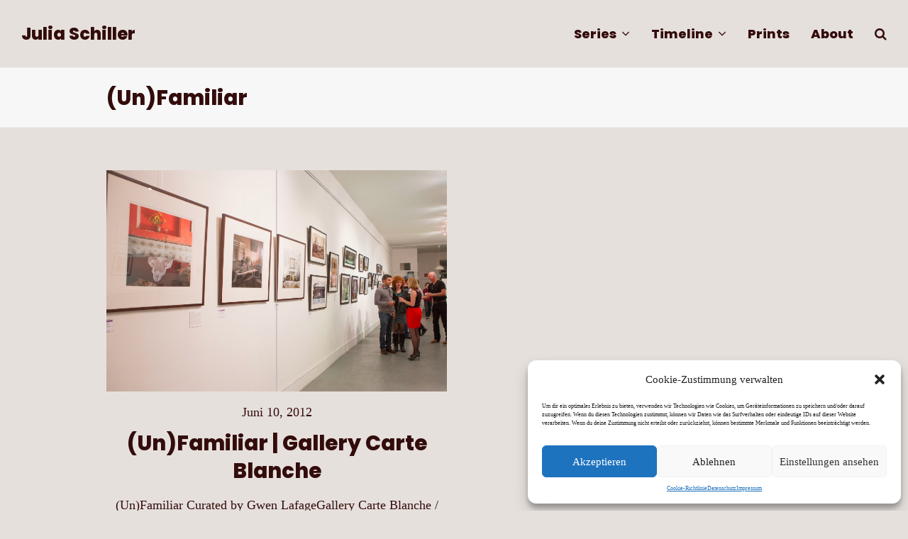

--- FILE ---
content_type: text/html; charset=UTF-8
request_url: http://www.julia-schiller.com/tag/unfamiliar/
body_size: 9930
content:
<!DOCTYPE html>
<html lang="de" itemscope itemtype="https://schema.org/WebPage" class="wpex-color-scheme-default">
<head>
<meta charset="UTF-8">
<link rel="profile" href="http://gmpg.org/xfn/11">
<title>(Un)Familiar &#8211; Julia Schiller</title>
<meta name='robots' content='max-image-preview:large' />
<meta name="generator" content="Total WordPress Theme v5.7.1">
<meta name="viewport" content="width=device-width, initial-scale=1">
<link rel="alternate" type="application/rss+xml" title="Julia Schiller &raquo; Feed" href="http://www.julia-schiller.com/feed/" />
<link rel="alternate" type="application/rss+xml" title="Julia Schiller &raquo; Kommentar-Feed" href="http://www.julia-schiller.com/comments/feed/" />
<link rel="alternate" type="application/rss+xml" title="Julia Schiller &raquo; Schlagwort-Feed zu (Un)Familiar" href="http://www.julia-schiller.com/tag/unfamiliar/feed/" />
<link rel="preload" href="http://www.julia-schiller.com/wp-content/themes/Total/assets/lib/ticons/fonts/ticons.woff2" type="font/woff2" as="font" crossorigin><link rel="preload" href="http://www.julia-schiller.com/wp-content/uploads/2023/11/Poppins-ExtraBold.woff2" type="font/woff2" as="font" crossorigin><link rel='stylesheet' id='js_composer_front-css' href='http://www.julia-schiller.com/wp-content/plugins/js_composer/assets/css/js_composer.min.css?ver=6.9.0' media='all' />
<link rel='stylesheet' id='cmplz-general-css' href='http://www.julia-schiller.com/wp-content/plugins/complianz-gdpr/assets/css/cookieblocker.min.css?ver=6.4.4' media='all' />
<link rel='stylesheet' id='wpex-style-css' href='http://www.julia-schiller.com/wp-content/themes/Total/style.css?ver=5.7.1' media='all' />
<link rel='stylesheet' id='wpex-mobile-menu-breakpoint-max-css' href='http://www.julia-schiller.com/wp-content/themes/Total/assets/css/wpex-mobile-menu-breakpoint-max.css?ver=5.7.1' media='only screen and (max-width:959px)' />
<link rel='stylesheet' id='wpex-mobile-menu-breakpoint-min-css' href='http://www.julia-schiller.com/wp-content/themes/Total/assets/css/wpex-mobile-menu-breakpoint-min.css?ver=5.7.1' media='only screen and (min-width:960px)' />
<link rel='stylesheet' id='wpex-wpbakery-css' href='http://www.julia-schiller.com/wp-content/themes/Total/assets/css/wpex-wpbakery.css?ver=5.7.1' media='all' />
<link rel='stylesheet' id='ticons-css' href='http://www.julia-schiller.com/wp-content/themes/Total/assets/lib/ticons/css/ticons.min.css?ver=5.7.1' media='all' />
<link rel='stylesheet' id='vcex-shortcodes-css' href='http://www.julia-schiller.com/wp-content/themes/Total/assets/css/vcex-shortcodes.css?ver=5.7.1' media='all' />
<link rel='stylesheet' id='fancybox-css' href='http://www.julia-schiller.com/wp-content/themes/Total/assets/lib/fancybox/jquery.fancybox.min.css?ver=3.5.7' media='all' />
<link rel='stylesheet' id='wpex-fancybox-light-css' href='http://www.julia-schiller.com/wp-content/themes/Total/assets/css/fancybox-skins/wpex-fancybox-light.css?ver=1.0' media='all' />
<style id='akismet-widget-style-inline-css'>

			.a-stats {
				--akismet-color-mid-green: #357b49;
				--akismet-color-white: #fff;
				--akismet-color-light-grey: #f6f7f7;

				max-width: 350px;
				width: auto;
			}

			.a-stats * {
				all: unset;
				box-sizing: border-box;
			}

			.a-stats strong {
				font-weight: 600;
			}

			.a-stats a.a-stats__link,
			.a-stats a.a-stats__link:visited,
			.a-stats a.a-stats__link:active {
				background: var(--akismet-color-mid-green);
				border: none;
				box-shadow: none;
				border-radius: 8px;
				color: var(--akismet-color-white);
				cursor: pointer;
				display: block;
				font-family: -apple-system, BlinkMacSystemFont, 'Segoe UI', 'Roboto', 'Oxygen-Sans', 'Ubuntu', 'Cantarell', 'Helvetica Neue', sans-serif;
				font-weight: 500;
				padding: 12px;
				text-align: center;
				text-decoration: none;
				transition: all 0.2s ease;
			}

			/* Extra specificity to deal with TwentyTwentyOne focus style */
			.widget .a-stats a.a-stats__link:focus {
				background: var(--akismet-color-mid-green);
				color: var(--akismet-color-white);
				text-decoration: none;
			}

			.a-stats a.a-stats__link:hover {
				filter: brightness(110%);
				box-shadow: 0 4px 12px rgba(0, 0, 0, 0.06), 0 0 2px rgba(0, 0, 0, 0.16);
			}

			.a-stats .count {
				color: var(--akismet-color-white);
				display: block;
				font-size: 1.5em;
				line-height: 1.4;
				padding: 0 13px;
				white-space: nowrap;
			}
		
</style>
<script src='http://www.julia-schiller.com/wp-includes/js/jquery/jquery.min.js?ver=3.6.4' id='jquery-core-js'></script>
<script src='http://www.julia-schiller.com/wp-includes/js/jquery/jquery-migrate.min.js?ver=3.4.0' id='jquery-migrate-js'></script>
<link rel="https://api.w.org/" href="http://www.julia-schiller.com/wp-json/" /><link rel="alternate" type="application/json" href="http://www.julia-schiller.com/wp-json/wp/v2/tags/13" /><link rel="EditURI" type="application/rsd+xml" title="RSD" href="http://www.julia-schiller.com/xmlrpc.php?rsd" />
<link rel="wlwmanifest" type="application/wlwmanifest+xml" href="http://www.julia-schiller.com/wp-includes/wlwmanifest.xml" />
<meta name="generator" content="WordPress 6.2.8" />
<style>.cmplz-hidden{display:none!important;}</style><noscript><style>body:not(.content-full-screen) .wpex-vc-row-stretched[data-vc-full-width-init="false"]{visibility:visible;}</style></noscript><link rel="icon" href="http://www.julia-schiller.com/wp-content/uploads/2023/04/cropped-flower_512-32x32.png" sizes="32x32" />
<link rel="icon" href="http://www.julia-schiller.com/wp-content/uploads/2023/04/cropped-flower_512-192x192.png" sizes="192x192" />
<link rel="apple-touch-icon" href="http://www.julia-schiller.com/wp-content/uploads/2023/04/cropped-flower_512-180x180.png" />
<meta name="msapplication-TileImage" content="http://www.julia-schiller.com/wp-content/uploads/2023/04/cropped-flower_512-270x270.png" />
		<style id="wp-custom-css">
			.post-tags a{font-size:.66em}p a:hover{background:#f5ff72;color:#4fb8ff}#sidr-main{background:#4fb8ff;color:white}.bodycopysmaller{font-size:.77em}		</style>
		<noscript><style> .wpb_animate_when_almost_visible { opacity: 1; }</style></noscript><style data-type="wpex-css" id="wpex-css">/*CUSTOM FONTS*/@font-face{font-family:'Poppins';src:url(http://www.julia-schiller.com/wp-content/uploads/2023/11/Poppins-ExtraBold.woff2) format('woff2');font-weight:800;font-style:normal;font-display:swap}/*REGISTERED FONT ASSIGNEMENT*/h1{font-family:"Poppins",sans-serif}h2{font-family:"Poppins",sans-serif}h3{font-family:"Poppins",sans-serif}h4{font-family:"Poppins",sans-serif}h5{font-family:"Poppins",sans-serif}h6{font-family:"Poppins",sans-serif}h1 a{font-family:"Poppins",sans-serif}h2 a{font-family:"Poppins",sans-serif}h3 a{font-family:"Poppins",sans-serif}h4 a{font-family:"Poppins",sans-serif}h5 a{font-family:"Poppins",sans-serif}h6 a{font-family:"Poppins",sans-serif}p a{font-family:"Poppins",sans-serif}/*TYPOGRAPHY*/body{font-family:Georgia,serif;font-size:1.8em;line-height:1.6}#site-logo .site-logo-text{font-family:"Poppins",sans-serif}.main-navigation-ul .link-inner{font-family:"Poppins",sans-serif;font-weight:700}.wpex-mobile-menu,#sidr-main{font-family:"Work Sans Bold";font-size:1em}.blog-entry-title.entry-title,.blog-entry-title.entry-title a,.blog-entry-title.entry-title a:hover{font-family:"Poppins",sans-serif}body.single-post .single-post-title{font-family:"Poppins",sans-serif}blockquote{font-style:italic}h1,h2,h3,h4,h5,h6,.theme-heading,.page-header-title,.wpex-heading,.vcex-heading,.entry-title,.wpex-font-heading{font-family:"Poppins",sans-serif;font-weight:800}.theme-heading{font-family:"Poppins",sans-serif}h1,.wpex-h1{font-size:3em}h2,.wpex-h2{font-size:2.5em}#copyright{font-size:.7em}#footer-bottom-menu{font-size:.7em}/*ADVANCED STYLING CSS*/:root{--wpex-bold:800}/*CUSTOMIZER STYLING*/:root{--wpex-accent:#f5ff72;--wpex-accent-alt:#f5ff72;--wpex-on-accent:#ffffff;--wpex-on-accent-alt:#ffffff;--wpex-border-main:#ffffff;--wpex-surface-1:#e6e0dc;--wpex-text-1:#330c0c;--wpex-text-2:#330c0c;--wpex-text-3:#493737;--wpex-text-4:#493737;--wpex-link-text-decoration:underline;--wpex-link-color:#330c0c;--wpex-hover-heading-link-color:#330c0c;--wpex-btn-border-radius:0px;--wpex-btn-border-style:solid;--wpex-btn-border-width:2px;--wpex-site-frame-border-size:13px;--wpex-vc-column-inner-margin-bottom:0px}::selection{background:#f5ff72;color:#4fb8ff}::-moz-selection{background:#f5ff72;color:#4fb8ff}a,a:hover{text-decoration-color:#f5ff72;text-underline-offset:4px;text-decoration-thickness:1px}blockquote{color:#544545}.page-header-disabled:not(.has-overlay-header):not(.no-header-margin) #content-wrap{padding-top:60px}.page-header{margin-bottom:60px}body .fancybox-is-open .fancybox-bg{opacity:1}:root,.boxed-main-layout.wpex-responsive #wrap{--wpex-container-max-width:90%}#wpex-sfb-l,#wpex-sfb-r,#wpex-sfb-t,#wpex-sfb-b{background-color:#ffffff}.wpex-has-primary-bottom-spacing #primary{padding-bottom:100px}#wpex-searchform-overlay{background-color:#ff8772}</style></head>

<body data-cmplz=1 class="archive tag tag-unfamiliar tag-13 wp-embed-responsive wpex-theme wpex-responsive full-width-main-layout no-composer wpex-live-site wpex-has-primary-bottom-spacing site-full-width content-full-width sidebar-widget-icons hasnt-overlay-header wpex-has-fixed-footer wpex-mobile-toggle-menu-icon_buttons has-mobile-menu wpex-no-js wpb-js-composer js-comp-ver-6.9.0 vc_responsive">

	
	
	
<a href="#content" class="skip-to-content">Überspringen zu Hauptinhalt</a><span data-ls_id="#site_top"></span>
	<div id="outer-wrap" class="wpex-overflow-hidden">
		
		<div id="wrap" class="wpex-clr">

			


	<header id="site-header" class="header-one header-full-width dyn-styles wpex-relative wpex-clr" itemscope="itemscope" itemtype="https://schema.org/WPHeader">

		
		<div id="site-header-inner" class="header-one-inner header-padding container wpex-relative wpex-h-100 wpex-py-30 wpex-clr">
<div id="site-logo" class="site-branding header-one-logo logo-padding wpex-table">
	<div id="site-logo-inner" class="wpex-table-cell wpex-align-middle wpex-clr"><a id="site-logo-link" href="http://www.julia-schiller.com/" rel="home" class="site-logo-text">Julia Schiller</a></div>

</div>
	
	<div id="site-navigation-wrap" class="navbar-style-one navbar-fixed-height navbar-fixed-line-height wpex-dropdown-top-border wpex-stretch-megamenus hide-at-mm-breakpoint wpex-clr">

		<nav id="site-navigation" class="navigation main-navigation main-navigation-one wpex-clr" itemscope="itemscope" itemtype="https://schema.org/SiteNavigationElement" aria-label="Main menu">

			
				<ul id="menu-navi" class="main-navigation-ul dropdown-menu sf-menu"><li id="menu-item-4024" class="menu-item menu-item-type-post_type menu-item-object-page menu-item-has-children dropdown menu-item-4024"><a href="http://www.julia-schiller.com/series/"><span class="link-inner">Series <span class="nav-arrow top-level"><span class="nav-arrow__icon ticon ticon-angle-down" aria-hidden="true"></span></span></span></a>
<ul class="sub-menu">
	<li id="menu-item-3625" class="menu-item menu-item-type-post_type menu-item-object-page menu-item-3625"><a href="http://www.julia-schiller.com/series/almost-there/"><span class="link-inner">Almost There.</span></a></li>
	<li id="menu-item-3626" class="menu-item menu-item-type-post_type menu-item-object-page menu-item-3626"><a href="http://www.julia-schiller.com/series/variable-constant/"><span class="link-inner">Variable Constant</span></a></li>
	<li id="menu-item-3627" class="menu-item menu-item-type-post_type menu-item-object-page menu-item-3627"><a href="http://www.julia-schiller.com/series/offset/"><span class="link-inner">Slightly Misplaced</span></a></li>
	<li id="menu-item-3628" class="menu-item menu-item-type-post_type menu-item-object-page menu-item-3628"><a href="http://www.julia-schiller.com/series/heat-haze/"><span class="link-inner">Heat Haze</span></a></li>
	<li id="menu-item-3629" class="menu-item menu-item-type-custom menu-item-object-custom menu-item-has-children dropdown menu-item-3629"><a href="#"><span class="link-inner">Personal <span class="nav-arrow second-level"><span class="nav-arrow__icon ticon ticon-angle-right" aria-hidden="true"></span></span></span></a>
	<ul class="sub-menu">
		<li id="menu-item-343" class="menu-item menu-item-type-post_type menu-item-object-page menu-item-343"><a href="http://www.julia-schiller.com/acmv-1/"><span class="link-inner">ACMV #1</span></a></li>
		<li id="menu-item-341" class="menu-item menu-item-type-post_type menu-item-object-page menu-item-341"><a href="http://www.julia-schiller.com/hannah-and-kolja/"><span class="link-inner">hannah and kolja</span></a></li>
		<li id="menu-item-342" class="menu-item menu-item-type-post_type menu-item-object-page menu-item-342"><a href="http://www.julia-schiller.com/nana-und-denis/"><span class="link-inner">Nana and Denis</span></a></li>
	</ul>
</li>
</ul>
</li>
<li id="menu-item-3234" class="menu-item menu-item-type-post_type menu-item-object-page menu-item-has-children dropdown menu-item-3234"><a href="http://www.julia-schiller.com/timeline-3/"><span class="link-inner">Timeline <span class="nav-arrow top-level"><span class="nav-arrow__icon ticon ticon-angle-down" aria-hidden="true"></span></span></span></a>
<ul class="sub-menu">
	<li id="menu-item-3237" class="menu-item menu-item-type-post_type menu-item-object-page menu-item-3237"><a href="http://www.julia-schiller.com/timeline-3/"><span class="link-inner">Timeline III</span></a></li>
	<li id="menu-item-3236" class="menu-item menu-item-type-post_type menu-item-object-page menu-item-3236"><a href="http://www.julia-schiller.com/timeline-2/"><span class="link-inner">Timeline II</span></a></li>
	<li id="menu-item-3235" class="menu-item menu-item-type-post_type menu-item-object-page menu-item-3235"><a href="http://www.julia-schiller.com/timeline-1/"><span class="link-inner">Timeline I</span></a></li>
</ul>
</li>
<li id="menu-item-4337" class="menu-item menu-item-type-post_type menu-item-object-post menu-item-4337"><a href="http://www.julia-schiller.com/2023/12/prints/"><span class="link-inner">Prints</span></a></li>
<li id="menu-item-59" class="menu-item menu-item-type-post_type menu-item-object-page menu-item-59"><a href="http://www.julia-schiller.com/about/"><span class="link-inner">About</span></a></li>
<li class="search-toggle-li menu-item wpex-menu-extra no-icon-margin"><a href="#" class="site-search-toggle search-overlay-toggle" role="button" aria-expanded="false" aria-controls="wpex-searchform-overlay" aria-label="Suche"><span class="link-inner"><span class="wpex-menu-search-text">Suche</span><span class="wpex-menu-search-icon ticon ticon-search" aria-hidden="true"></span></span></a></li></ul>
			
		</nav>

	</div>

	

<div id="mobile-menu" class="wpex-mobile-menu-toggle show-at-mm-breakpoint wpex-flex wpex-items-center wpex-absolute wpex-top-50 -wpex-translate-y-50 wpex-right-0">
	<div class="wpex-inline-flex wpex-items-center">
						<a href="#" class="mobile-menu-toggle" role="button" aria-label="Toggle mobile menu" aria-expanded="false"><span class="mobile-menu-toggle__icon wpex-flex"><span class="wpex-hamburger-icon wpex-hamburger-icon--inactive wpex-hamburger-icon--animate" aria-hidden="true"><span></span></span></span></a>			</div>
</div></div>

		
	</header>



			
			<main id="main" class="site-main wpex-clr">

				
<header class="page-header default-page-header wpex-supports-mods wpex-relative wpex-mb-40 wpex-surface-2 wpex-py-20 wpex-border-t wpex-border-b wpex-border-solid wpex-border-surface-3 wpex-text-2">

	
	<div class="page-header-inner container">
<div class="page-header-content">

<h1 class="page-header-title wpex-block wpex-m-0 wpex-inherit-font-family wpex-not-italic wpex-tracking-normal wpex-leading-normal wpex-font-normal wpex-text-2xl wpex-text-1" itemprop="headline">

	<span>(Un)Familiar</span>

</h1>

</div></div>

	
</header>


	<div id="content-wrap" class="container wpex-clr">

		
		<div id="primary" class="content-area wpex-clr">

			
			<div id="content" class="site-content wpex-clr">

				
				
<div id="blog-entries" class="entries wpex-row blog-grid wpex-clr">
<article id="post-1103" class="blog-entry col span_1_of_2 col-1 wpex-relative wpex-clr post-1103 post type-post status-publish format-standard has-post-thumbnail hentry category-exhibition category-group-exhibition category-photography tag-unfamiliar tag-794 tag-anthony-kurtz tag-apa-sf-curators-voice-exhibition tag-brett-deering tag-carla-richmond tag-cynthia-wood tag-eleonora-ronconi tag-erin-hoffstetter tag-exhibition-catalog tag-gallery-carte-blanche tag-gallery-carte-blanche-san-francisco tag-gwen-lafage tag-joshua-hobson tag-julia-schiller tag-la-lettre-de-la-photographie tag-manu-greta-schnetzler tag-meg-griffiths tag-mike-narciso tag-paccarik-orue tag-rosa-basurto tag-san-francisco tag-timothy-burkhart tag-usa entry has-media">

	<div class="wpex-card wpex-card-blog_15"><div class="wpex-card-inner wpex-text-center"><div class="wpex-card-media wpex-mb-15"><div class="wpex-card-thumbnail wpex-relative overlay-parent overlay-parent-plus-hover wpex-overflow-hidden"><a href="http://www.julia-schiller.com/2012/06/unfamiliar-gallery-carte-blanche/"><img width="900" height="585" src="http://www.julia-schiller.com/wp-content/uploads/2012/06/Gallery-Carte-Blanche-UnFamiliar-exhibition-catalog-03-©-Gallery-Carte-Blanche-San-Francisco.jpg" class="wpex-align-middle" alt="(Un)Familiar | Gallery Carte Blanche" decoding="async" loading="lazy" srcset="http://www.julia-schiller.com/wp-content/uploads/2012/06/Gallery-Carte-Blanche-UnFamiliar-exhibition-catalog-03-©-Gallery-Carte-Blanche-San-Francisco.jpg 900w, http://www.julia-schiller.com/wp-content/uploads/2012/06/Gallery-Carte-Blanche-UnFamiliar-exhibition-catalog-03-©-Gallery-Carte-Blanche-San-Francisco-600x390.jpg 600w, http://www.julia-schiller.com/wp-content/uploads/2012/06/Gallery-Carte-Blanche-UnFamiliar-exhibition-catalog-03-©-Gallery-Carte-Blanche-San-Francisco-768x499.jpg 768w" sizes="(max-width: 900px) 100vw, 900px" />
<div class="overlay-plus-hover overlay-hide theme-overlay wpex-absolute wpex-inset-0 wpex-transition-all wpex-duration-300" aria-hidden="true">
	<span class="overlay-bg wpex-flex wpex-items-center wpex-justify-center wpex-bg-black wpex-block wpex-absolute wpex-inset-0 wpex-opacity-60"><svg xmlns="http://www.w3.org/2000/svg" height="40" width="40" stroke="#fff"><path d="M-83 26.947h7.225v234.297H-83zM20 0h0v20h20 0-20v20h0V20H0h0 20z"/></svg></span>
</div></a></div></div><div class="wpex-card-date wpex-mb-10">Juni 10, 2012</div><h2 class="wpex-card-title wpex-heading wpex-text-2xl"><a href="http://www.julia-schiller.com/2012/06/unfamiliar-gallery-carte-blanche/">(Un)Familiar | Gallery Carte Blanche</a></h2><div class="wpex-card-excerpt wpex-last-mb-0 wpex-mt-15"><p>(Un)Familiar Curated by Gwen LafageGallery Carte Blanche / San Francisco, CA, United States Opening: June 22nd, 2012 Exhibition: June 23rd, 2012 – July 18th, 2012 Participating artists: Meg Griffiths, Carla Richmond, Manu &amp; Greta Schnetzler, Rosa Basurto, Timothy Burkhart, Brett&hellip;</p></div><div class="wpex-card-more-link wpex-mt-15"><a href="http://www.julia-schiller.com/2012/06/unfamiliar-gallery-carte-blanche/" aria-label="Mehr Lesen about (Un)Familiar | Gallery Carte Blanche" class="wpex-border-0 wpex-border-b wpex-border-solid wpex-pb-5 wpex-no-underline">Mehr Lesen</a></div></div></div>
</article>
</div>			<div class="wpex-pagination wpex-clear wpex-mt-30 wpex-clr"></div>
		
				
			</div>

		
		</div>

		
	</div>


			
		</main>

		
		


	




	<div id="footer-bottom" class="wpex-py-20 wpex-text-sm wpex-text-center wpex-md-text-left">

		
		<div id="footer-bottom-inner" class="container"><div class="footer-bottom-flex wpex-md-flex wpex-md-justify-between wpex-md-items-center">
<div id="copyright" class="wpex-last-mb-0">© <a href="http://www.julia-schiller.com">Julia Schiller</a> 2026 · All Rights Reserved</div>
<nav id="footer-bottom-menu" class="wpex-mt-10 wpex-md-mt-0" aria-label="Footer menu"><div class="menu-footer-container"><ul id="menu-footer" class="menu"><li id="menu-item-3021" class="menu-item menu-item-type-post_type menu-item-object-page menu-item-3021"><a href="http://www.julia-schiller.com/impressum/">Impressum</a></li>
<li id="menu-item-3022" class="menu-item menu-item-type-post_type menu-item-object-page menu-item-privacy-policy menu-item-3022"><a rel="privacy-policy" href="http://www.julia-schiller.com/datenschutz/">Datenschutz</a></li>
<li id="menu-item-3028" class="menu-item menu-item-type-post_type menu-item-object-page menu-item-3028"><a href="http://www.julia-schiller.com/cookie-richtlinie-eu/">Cookie-Richtlinie (EU)</a></li>
</ul></div></nav></div></div>

		
	</div>



	</div>

	
</div>




<a href="#outer-wrap" id="site-scroll-top" class="wpex-flex wpex-items-center wpex-justify-center wpex-fixed wpex-rounded-full wpex-text-center wpex-box-content wpex-transition-all wpex-duration-200 wpex-bottom-0 wpex-right-0 wpex-mr-25 wpex-mb-25 wpex-no-underline wpex-surface-2 wpex-text-4 wpex-hover-bg-accent wpex-invisible wpex-opacity-0" data-scroll-speed="1000" data-scroll-offset="100"><span class="ticon ticon-chevron-up" aria-hidden="true"></span><span class="screen-reader-text">An den Anfang scrollen</span></a>


<div id="wpex-searchform-overlay" class="header-searchform-wrap wpex-fs-overlay wpex-text-center" data-placeholder="Search · Suche" data-disable-autocomplete="true">
	<button class="wpex-close">
		<span class="wpex-close__icon" aria-hidden="true">&times;</span>
		<span class="screen-reader-text">Suche schließen</span>
	</button>
	<div class="wpex-inner wpex-scale">
				<div class="wpex-title">Suche</div>
		
<form method="get" class="searchform" action="http://www.julia-schiller.com/">
	<label>
		<span class="screen-reader-text">Suche</span>
		<input type="search" class="field" name="s" placeholder="Suche" />
	</label>
			<button type="submit" class="searchform-submit"><span class="ticon ticon-search" aria-hidden="true"></span><span class="screen-reader-text">Senden</span></button>
</form>			</div>
</div>
<div id="mobile-menu-search" class="wpex-hidden">
	<form method="get" action="http://www.julia-schiller.com/" class="mobile-menu-searchform">
		<label class="wpex-inherit-color">
			<span class="screen-reader-text">Suche</span>
			<input type="search" name="s" autocomplete="off" placeholder="Suche">
								</label>
		<button type="submit" class="searchform-submit"><span class="ticon ticon-search" aria-hidden="true"></span><span class="screen-reader-text">Senden</span></button>
	</form>
</div>
<div class="wpex-sidr-overlay wpex-fixed wpex-inset-0 wpex-hidden wpex-z-9999 wpex-bg-black wpex-opacity-60"></div>



<!-- Consent Management powered by Complianz | GDPR/CCPA Cookie Consent https://wordpress.org/plugins/complianz-gdpr -->
<div id="cmplz-cookiebanner-container"><div class="cmplz-cookiebanner cmplz-hidden banner-1 optin cmplz-bottom-right cmplz-categories-type-view-preferences" aria-modal="true" data-nosnippet="true" role="dialog" aria-live="polite" aria-labelledby="cmplz-header-1-optin" aria-describedby="cmplz-message-1-optin">
	<div class="cmplz-header">
		<div class="cmplz-logo"></div>
		<div class="cmplz-title" id="cmplz-header-1-optin">Cookie-Zustimmung verwalten</div>
		<div class="cmplz-close" tabindex="0" role="button" aria-label="close-dialog">
			<svg aria-hidden="true" focusable="false" data-prefix="fas" data-icon="times" class="svg-inline--fa fa-times fa-w-11" role="img" xmlns="http://www.w3.org/2000/svg" viewBox="0 0 352 512"><path fill="currentColor" d="M242.72 256l100.07-100.07c12.28-12.28 12.28-32.19 0-44.48l-22.24-22.24c-12.28-12.28-32.19-12.28-44.48 0L176 189.28 75.93 89.21c-12.28-12.28-32.19-12.28-44.48 0L9.21 111.45c-12.28 12.28-12.28 32.19 0 44.48L109.28 256 9.21 356.07c-12.28 12.28-12.28 32.19 0 44.48l22.24 22.24c12.28 12.28 32.2 12.28 44.48 0L176 322.72l100.07 100.07c12.28 12.28 32.2 12.28 44.48 0l22.24-22.24c12.28-12.28 12.28-32.19 0-44.48L242.72 256z"></path></svg>
		</div>
	</div>

	<div class="cmplz-divider cmplz-divider-header"></div>
	<div class="cmplz-body">
		<div class="cmplz-message" id="cmplz-message-1-optin">Um dir ein optimales Erlebnis zu bieten, verwenden wir Technologien wie Cookies, um Geräteinformationen zu speichern und/oder darauf zuzugreifen. Wenn du diesen Technologien zustimmst, können wir Daten wie das Surfverhalten oder eindeutige IDs auf dieser Website verarbeiten. Wenn du deine Zustimmung nicht erteilst oder zurückziehst, können bestimmte Merkmale und Funktionen beeinträchtigt werden.</div>
		<!-- categories start -->
		<div class="cmplz-categories">
			<details class="cmplz-category cmplz-functional" >
				<summary>
						<span class="cmplz-category-header">
							<span class="cmplz-category-title">Funktional</span>
							<span class='cmplz-always-active'>
								<span class="cmplz-banner-checkbox">
									<input type="checkbox"
										   id="cmplz-functional-optin"
										   data-category="cmplz_functional"
										   class="cmplz-consent-checkbox cmplz-functional"
										   size="40"
										   value="1"/>
									<label class="cmplz-label" for="cmplz-functional-optin" tabindex="0"><span class="screen-reader-text">Funktional</span></label>
								</span>
								Immer aktiv							</span>
							<span class="cmplz-icon cmplz-open">
								<svg xmlns="http://www.w3.org/2000/svg" viewBox="0 0 448 512"  height="18" ><path d="M224 416c-8.188 0-16.38-3.125-22.62-9.375l-192-192c-12.5-12.5-12.5-32.75 0-45.25s32.75-12.5 45.25 0L224 338.8l169.4-169.4c12.5-12.5 32.75-12.5 45.25 0s12.5 32.75 0 45.25l-192 192C240.4 412.9 232.2 416 224 416z"/></svg>
							</span>
						</span>
				</summary>
				<div class="cmplz-description">
					<span class="cmplz-description-functional">Die technische Speicherung oder der Zugang ist unbedingt erforderlich für den rechtmäßigen Zweck, die Nutzung eines bestimmten Dienstes zu ermöglichen, der vom Teilnehmer oder Nutzer ausdrücklich gewünscht wird, oder für den alleinigen Zweck, die Übertragung einer Nachricht über ein elektronisches Kommunikationsnetz durchzuführen.</span>
				</div>
			</details>

			<details class="cmplz-category cmplz-preferences" >
				<summary>
						<span class="cmplz-category-header">
							<span class="cmplz-category-title">Vorlieben</span>
							<span class="cmplz-banner-checkbox">
								<input type="checkbox"
									   id="cmplz-preferences-optin"
									   data-category="cmplz_preferences"
									   class="cmplz-consent-checkbox cmplz-preferences"
									   size="40"
									   value="1"/>
								<label class="cmplz-label" for="cmplz-preferences-optin" tabindex="0"><span class="screen-reader-text">Vorlieben</span></label>
							</span>
							<span class="cmplz-icon cmplz-open">
								<svg xmlns="http://www.w3.org/2000/svg" viewBox="0 0 448 512"  height="18" ><path d="M224 416c-8.188 0-16.38-3.125-22.62-9.375l-192-192c-12.5-12.5-12.5-32.75 0-45.25s32.75-12.5 45.25 0L224 338.8l169.4-169.4c12.5-12.5 32.75-12.5 45.25 0s12.5 32.75 0 45.25l-192 192C240.4 412.9 232.2 416 224 416z"/></svg>
							</span>
						</span>
				</summary>
				<div class="cmplz-description">
					<span class="cmplz-description-preferences">Die technische Speicherung oder der Zugriff ist für den rechtmäßigen Zweck der Speicherung von Präferenzen erforderlich, die nicht vom Abonnenten oder Benutzer angefordert wurden.</span>
				</div>
			</details>

			<details class="cmplz-category cmplz-statistics" >
				<summary>
						<span class="cmplz-category-header">
							<span class="cmplz-category-title">Statistiken</span>
							<span class="cmplz-banner-checkbox">
								<input type="checkbox"
									   id="cmplz-statistics-optin"
									   data-category="cmplz_statistics"
									   class="cmplz-consent-checkbox cmplz-statistics"
									   size="40"
									   value="1"/>
								<label class="cmplz-label" for="cmplz-statistics-optin" tabindex="0"><span class="screen-reader-text">Statistiken</span></label>
							</span>
							<span class="cmplz-icon cmplz-open">
								<svg xmlns="http://www.w3.org/2000/svg" viewBox="0 0 448 512"  height="18" ><path d="M224 416c-8.188 0-16.38-3.125-22.62-9.375l-192-192c-12.5-12.5-12.5-32.75 0-45.25s32.75-12.5 45.25 0L224 338.8l169.4-169.4c12.5-12.5 32.75-12.5 45.25 0s12.5 32.75 0 45.25l-192 192C240.4 412.9 232.2 416 224 416z"/></svg>
							</span>
						</span>
				</summary>
				<div class="cmplz-description">
					<span class="cmplz-description-statistics">Die technische Speicherung oder der Zugriff, der ausschließlich zu statistischen Zwecken erfolgt.</span>
					<span class="cmplz-description-statistics-anonymous">Die technische Speicherung oder der Zugriff, der ausschließlich zu anonymen statistischen Zwecken verwendet wird. Ohne eine Vorladung, die freiwillige Zustimmung deines Internetdienstanbieters oder zusätzliche Aufzeichnungen von Dritten können die zu diesem Zweck gespeicherten oder abgerufenen Informationen allein in der Regel nicht dazu verwendet werden, dich zu identifizieren.</span>
				</div>
			</details>
			<details class="cmplz-category cmplz-marketing" >
				<summary>
						<span class="cmplz-category-header">
							<span class="cmplz-category-title">Marketing</span>
							<span class="cmplz-banner-checkbox">
								<input type="checkbox"
									   id="cmplz-marketing-optin"
									   data-category="cmplz_marketing"
									   class="cmplz-consent-checkbox cmplz-marketing"
									   size="40"
									   value="1"/>
								<label class="cmplz-label" for="cmplz-marketing-optin" tabindex="0"><span class="screen-reader-text">Marketing</span></label>
							</span>
							<span class="cmplz-icon cmplz-open">
								<svg xmlns="http://www.w3.org/2000/svg" viewBox="0 0 448 512"  height="18" ><path d="M224 416c-8.188 0-16.38-3.125-22.62-9.375l-192-192c-12.5-12.5-12.5-32.75 0-45.25s32.75-12.5 45.25 0L224 338.8l169.4-169.4c12.5-12.5 32.75-12.5 45.25 0s12.5 32.75 0 45.25l-192 192C240.4 412.9 232.2 416 224 416z"/></svg>
							</span>
						</span>
				</summary>
				<div class="cmplz-description">
					<span class="cmplz-description-marketing">Die technische Speicherung oder der Zugriff ist erforderlich, um Nutzerprofile zu erstellen, um Werbung zu versenden oder um den Nutzer auf einer Website oder über mehrere Websites hinweg zu ähnlichen Marketingzwecken zu verfolgen.</span>
				</div>
			</details>
		</div><!-- categories end -->
			</div>

	<div class="cmplz-links cmplz-information">
		<a class="cmplz-link cmplz-manage-options cookie-statement" href="#" data-relative_url="#cmplz-manage-consent-container">Optionen verwalten</a>
		<a class="cmplz-link cmplz-manage-third-parties cookie-statement" href="#" data-relative_url="#cmplz-cookies-overview">Dienste verwalten</a>
		<a class="cmplz-link cmplz-manage-vendors tcf cookie-statement" href="#" data-relative_url="#cmplz-tcf-wrapper">Anbieter verwalten</a>
		<a class="cmplz-link cmplz-external cmplz-read-more-purposes tcf" target="_blank" rel="noopener noreferrer nofollow" href="https://cookiedatabase.org/tcf/purposes/">Lese mehr über diese Zwecke</a>
			</div>

	<div class="cmplz-divider cmplz-footer"></div>

	<div class="cmplz-buttons">
		<button class="cmplz-btn cmplz-accept">Akzeptieren</button>
		<button class="cmplz-btn cmplz-deny">Ablehnen</button>
		<button class="cmplz-btn cmplz-view-preferences">Einstellungen ansehen</button>
		<button class="cmplz-btn cmplz-save-preferences">Einstellungen speichern</button>
		<a class="cmplz-btn cmplz-manage-options tcf cookie-statement" href="#" data-relative_url="#cmplz-manage-consent-container">Einstellungen ansehen</a>
			</div>

	<div class="cmplz-links cmplz-documents">
		<a class="cmplz-link cookie-statement" href="#" data-relative_url="">{title}</a>
		<a class="cmplz-link privacy-statement" href="#" data-relative_url="">{title}</a>
		<a class="cmplz-link impressum" href="#" data-relative_url="">{title}</a>
			</div>

</div>
</div>
					<div id="cmplz-manage-consent" data-nosnippet="true"><button class="cmplz-btn cmplz-hidden cmplz-manage-consent manage-consent-1">Zustimmung verwalten</button>

</div><script src='http://www.julia-schiller.com/wp-includes/js/hoverIntent.min.js?ver=1.10.2' id='hoverIntent-js'></script>
<script id='wpex-superfish-js-extra'>
var wpex_superfish_params = {"delay":"600","speed":"fast","speedOut":"fast"};
</script>
<script src='http://www.julia-schiller.com/wp-content/themes/Total/assets/js/dynamic/wpex-superfish.min.js?ver=5.7.1' id='wpex-superfish-js'></script>
<script id='wpex-core-js-extra'>
var wpex_theme_params = {"menuWidgetAccordion":"1","mobileMenuBreakpoint":"959","i18n":{"openSubmenu":"Open submenu of %s","closeSubmenu":"Close submenu of %s"},"selectArrowIcon":"<span class=\"wpex-select-arrow__icon ticon ticon-angle-down\" aria-hidden=\"true\"><\/span>","customSelects":".widget_categories form,.widget_archive select,.vcex-form-shortcode select","scrollToHash":"1","localScrollFindLinks":"1","localScrollHighlight":"1","localScrollUpdateHash":"","scrollToHashTimeout":"500","localScrollTargets":"li.local-scroll a, a.local-scroll, .local-scroll-link, .local-scroll-link > a","localScrollSpeed":"1000","scrollToBehavior":"smooth","mobileMenuOpenSubmenuIcon":"<span class=\"wpex-open-submenu__icon wpex-transition-all wpex-duration-300 ticon ticon-angle-down\" aria-hidden=\"true\"><\/span>"};
</script>
<script src='http://www.julia-schiller.com/wp-content/themes/Total/assets/js/total.min.js?ver=5.7.1' id='wpex-core-js'></script>
<script id='wpex-mobile-menu-sidr-js-extra'>
var wpex_mobile_menu_sidr_params = {"source":"#site-navigation, #mobile-menu-search","side":"right","dark_surface":"1","displace":"","aria_label":"Mobile menu","aria_label_close":"Close mobile menu","class":["wpex-mobile-menu"],"speed":"300"};
</script>
<script src='http://www.julia-schiller.com/wp-content/themes/Total/assets/js/mobile-menu/sidr.min.js?ver=5.7.1' id='wpex-mobile-menu-sidr-js'></script>
<script src='http://www.julia-schiller.com/wp-content/themes/Total/assets/lib/fancybox/jquery.fancybox.min.js?ver=3.5.7' id='fancybox-js'></script>
<script id='wpex-fancybox-js-extra'>
var wpex_fancybox_params = {"animationEffect":"fade","zoomOpacity":"auto","animationDuration":"366","transitionEffect":"fade","transitionDuration":"366","gutter":"50","loop":"","arrows":"1","infobar":"1","smallBtn":"auto","closeExisting":"1","buttons":["zoom","slideShow","close","thumbs","fullScreen"],"slideShow":{"autoStart":false,"speed":3000},"lang":"en","i18n":{"en":{"CLOSE":"Schlie\u00dfen","NEXT":"Vorw\u00e4rts","PREV":"Vorheriger","ERROR":"The requested content cannot be loaded. Please try again later.","PLAY_START":"Start slideshow","PLAY_STOP":"Pause slideshow","FULL_SCREEN":"Full screen","THUMBS":"Thumbnails","DOWNLOAD":"Download","SHARE":"Teilen","ZOOM":"Zoom"}},"thumbs":{"autoStart":false,"hideOnClose":true,"axis":"y"}};
</script>
<script src='http://www.julia-schiller.com/wp-content/themes/Total/assets/js/dynamic/wpex-fancybox.min.js?ver=5.7.1' id='wpex-fancybox-js'></script>
<script id='wpex-auto-lightbox-js-extra'>
var wpex_autolightbox_params = {"targets":".wpb_text_column a > img, body.no-composer .entry a > img"};
</script>
<script src='http://www.julia-schiller.com/wp-content/themes/Total/assets/js/dynamic/wpex-auto-lightbox.min.js?ver=5.7.1' id='wpex-auto-lightbox-js'></script>
<script id='cmplz-cookiebanner-js-extra'>
var complianz = {"prefix":"cmplz_","user_banner_id":"1","set_cookies":[],"block_ajax_content":"","banner_version":"15","version":"6.4.4","store_consent":"","do_not_track_enabled":"1","consenttype":"optin","region":"eu","geoip":"","dismiss_timeout":"","disable_cookiebanner":"","soft_cookiewall":"","dismiss_on_scroll":"","cookie_expiry":"365","url":"http:\/\/www.julia-schiller.com\/wp-json\/complianz\/v1\/","locale":"lang=de&locale=de_DE","set_cookies_on_root":"","cookie_domain":"","current_policy_id":"17","cookie_path":"\/","categories":{"statistics":"Statistiken","marketing":"Marketing"},"tcf_active":"","placeholdertext":"Klicke hier, um {category}-Cookies zu akzeptieren und diesen Inhalt zu aktivieren","aria_label":"Klicke hier, um {category}-Cookies zu akzeptieren und diesen Inhalt zu aktivieren","css_file":"http:\/\/www.julia-schiller.com\/wp-content\/uploads\/complianz\/css\/banner-{banner_id}-{type}.css?v=15","page_links":{"eu":{"cookie-statement":{"title":"Cookie-Richtlinie ","url":"http:\/\/www.julia-schiller.com\/cookie-richtlinie-eu\/"},"privacy-statement":{"title":"Datenschutz","url":"http:\/\/www.julia-schiller.com\/datenschutz\/"},"impressum":{"title":"Impressum","url":"http:\/\/www.julia-schiller.com\/impressum\/"}},"us":{"impressum":{"title":"Impressum","url":"http:\/\/www.julia-schiller.com\/impressum\/"}},"uk":{"impressum":{"title":"Impressum","url":"http:\/\/www.julia-schiller.com\/impressum\/"}},"ca":{"impressum":{"title":"Impressum","url":"http:\/\/www.julia-schiller.com\/impressum\/"}},"au":{"impressum":{"title":"Impressum","url":"http:\/\/www.julia-schiller.com\/impressum\/"}},"za":{"impressum":{"title":"Impressum","url":"http:\/\/www.julia-schiller.com\/impressum\/"}},"br":{"impressum":{"title":"Impressum","url":"http:\/\/www.julia-schiller.com\/impressum\/"}}},"tm_categories":"","forceEnableStats":"","preview":"","clean_cookies":""};
</script>
<script defer src='http://www.julia-schiller.com/wp-content/plugins/complianz-gdpr/cookiebanner/js/complianz.min.js?ver=6.4.4' id='cmplz-cookiebanner-js'></script>

</body>
</html>